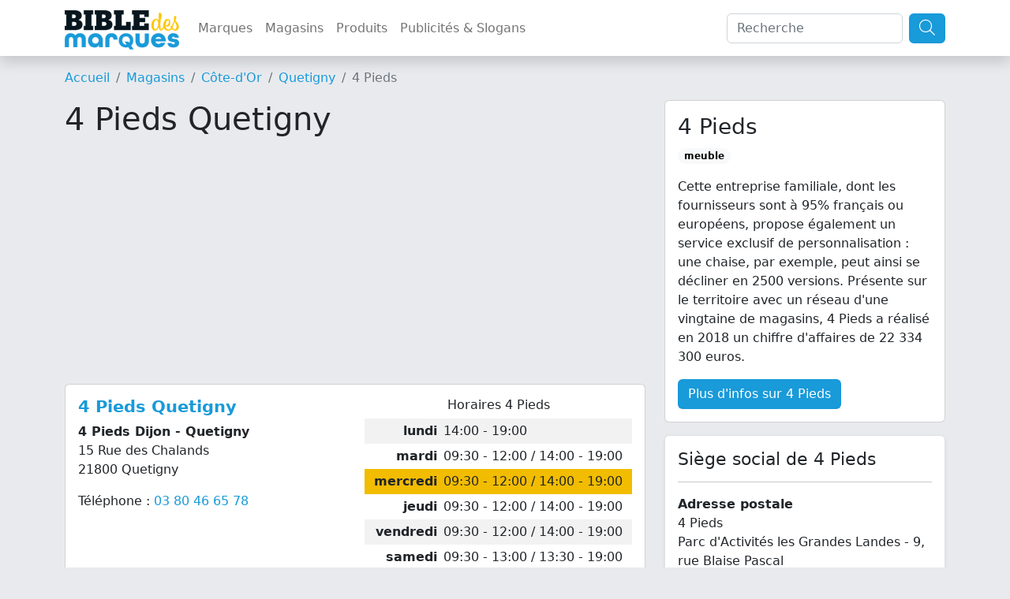

--- FILE ---
content_type: text/html; charset=UTF-8
request_url: https://www.bible-marques.fr/magasins/21800-quetigny/4-pieds
body_size: 7761
content:
<!doctype html>
<html lang="fr">
<head>
    <meta charset="UTF-8">
    <meta name="viewport" content="width=device-width, user-scalable=no, initial-scale=1.0, maximum-scale=1.0, minimum-scale=1.0">
    <meta http-equiv="X-UA-Compatible" content="ie=edge">
    <meta name="description" content="4 Pieds à Quetigny, retrouvez votre magasin 4 Pieds à Quetigny : 15 Rue des Chalands, 21800 Quetigny. Toutes les infos : horaires d&#039;ouvertures, numéro de téléphone, adresse, avis clients, etc. 4 Pieds est une enseigne française d&#039;ameublement spécialisée dans la distribution de chaises, de tabourets et de tables. Elle sélectionne...">
    <meta name="keywords" content="">
    
    <title>4 Pieds à Quetigny</title>

    <script type="text/javascript" src="/assets/js/jquery-3.6.1.min.js"></script>
    <script type="text/javascript" src="/assets/js/bootstrap.bundle.min.js"></script>
    <script type="text/javascript" src="/assets/js/masonry.min.js"></script>

    <link href="/assets/css/bootstrap.min.css" rel="stylesheet" type="text/css"/>
    <link href="/assets/fontawesome/css/fontawesome.min.css" rel="stylesheet">
    <link href="/assets/fontawesome/css/light.min.css" rel="stylesheet">
    <link href="/assets/bible/style.css" rel="stylesheet">
    <link href="https://fonts.googleapis.com/css2?family=PT+Sans:ital,wght@1,700&display=swap" rel="stylesheet">
    <link rel="icon" type="image/png" href="/assets/bible/img/favicon.png"/>

    <script type="application/ld+json">
        {"@context":"https:\/\/schema.org","@type":"WebSite","name":"Bible-marques.fr","url":"https:\/\/www.bible-marques.fr","potentialAction":[{"@type":"SearchAction","target":"https:\/\/www.bible-marques.fr\/recherche?q={search_term_string}","query-input":"required name=search_term_string"}]}

    </script>

    <script type="text/javascript">
        var _paq = window._paq = window._paq || [];
        /* tracker methods like "setCustomDimension" should be called before "trackPageView" */

        
        
        
        
        

        _paq.push(['trackPageView']);
        _paq.push(['enableLinkTracking']);

        (function () {
            var u = "https://www.armada.fr/matomo/";
            _paq.push(['setTrackerUrl', u + 'matomo.php']);
            _paq.push(['setSiteId', '4']);
            var d = document, g = d.createElement('script'), s = d.getElementsByTagName('script')[0];
            g.type = 'text/javascript';
            g.async = true;
            g.src = u + 'matomo.js';
            s.parentNode.insertBefore(g, s);
        })();


    </script>

    <script async src="https://pagead2.googlesyndication.com/pagead/js/adsbygoogle.js?client=ca-pub-9860713461356411" crossorigin="anonymous"></script>

            <script type="application/ld+json">
    {"@context": "https://schema.org","@type": "BreadcrumbList","itemListElement": [
                                            {"@type": "ListItem", "position": 1, "name": "Magasins", "item": "https://www.bible-marques.fr/magasins"}                         ,
                                                                                    {"@type": "ListItem", "position": 2, "name": "Côte-d&#039;Or", "item": "https://www.bible-marques.fr/magasins/21-cote-d-or"}                         ,
                                                                                    {"@type": "ListItem", "position": 3, "name": "Quetigny", "item": "https://www.bible-marques.fr/magasins/21800-quetigny"}                                                                     ]}

        </script>
    
                        <script type="application/ld+json">
                {"@context":"https:\/\/schema.org","@type":"LocalBusiness","name":"4 Pieds Quetigny","image":"assets\/bible\/img\/la-bible-des-marques.png","isAccessibleForFree":true,"currenciesAccepted":"EUR","address":{"@type":"PostalAddress","streetAddress":"15 Rue des Chalands","addressLocality":"Quetigny","postalCode":"21800","addressCountry":"FR"},"geo":{"@type":"GeoCoordinates","latitude":"47.31050470","longitude":"5.09699440"},"url":"https:\/\/www.bible-marques.fr\/magasins\/21800-quetigny\/4-pieds","parentOrganization":{"@type":"Organization","name":"4 Pieds","url":"https:\/\/www.bible-marques.fr\/4-pieds.html","sameAs":["https:\/\/www.4-pieds.com\/","https:\/\/www.facebook.com\/4PIEDS\/","https:\/\/twitter.com\/4pieds","https:\/\/www.instagram.com\/4_pieds\/","https:\/\/www.youtube.com\/channel\/UCmF7nEKjoADE8b8uuWj8wcw","https:\/\/fr.pinterest.com\/4pieds\/"]}}}
            </script>
        
    
</head>
<body>
<nav class="navbar navbar-expand-lg navbar-light sticky-top shadow bg-white">
    <div class="container">
        <a href="https://www.bible-marques.fr" class="navbar-brand p-0 appeler-titre">
            <img src="/assets/bible/img/la-bible-des-marques.png" class="mt-1 logo">
        </a>
        <button class="navbar-toggler" type="button" data-bs-toggle="collapse" data-bs-target="#navbarBible" aria-controls="navbarBible" aria-expanded="false" aria-label="Afficher menu">
            <span class="navbar-toggler-icon"></span>
        </button>

        <div class="collapse navbar-collapse justify-content-center" id="navbarBible">
            <ul class="navbar-nav me-auto mb-2 mb-lg-0">
                <li class="nav-item">
                    <a class="nav-link" href="https://www.bible-marques.fr/marques">Marques</a>
                </li>
                <li class="nav-item">
                    <a class="nav-link" href="https://www.bible-marques.fr/magasins">Magasins</a>
                </li>
                <li class="nav-item">
                    <a class="nav-link" href="https://www.bible-marques.fr/produits">Produits</a>
                </li>
                <li class="nav-item">
                    <a class="nav-link" href="https://www.bible-marques.fr/publicites">Publicités & Slogans</a>
                </li>
            </ul>
            <form class="d-flex" role="search" method="get" action="https://www.bible-marques.fr/recherche">
                <input class="form-control me-2" type="search" placeholder="Recherche" aria-label="Search" value="" name="q" id="q">
                <button class="btn btn-bleu" type="submit"><i class="fa-light fa-search fa-lg"></i></button>
            </form>
        </div>
    </div>
</nav>

<div class="container mt-3">
            <nav aria-label="breadcrumb">
            <ol class="breadcrumb">
                <li class="breadcrumb-item"><a href="https://www.bible-marques.fr">Accueil</a></li>
                                                            <li class="breadcrumb-item"><a href="https://www.bible-marques.fr/magasins">Magasins</a></li>
                                                                                <li class="breadcrumb-item"><a href="https://www.bible-marques.fr/magasins/21-cote-d-or">Côte-d&#039;Or</a></li>
                                                                                <li class="breadcrumb-item"><a href="https://www.bible-marques.fr/magasins/21800-quetigny">Quetigny</a></li>
                                                                                <li class="breadcrumb-item active">4 Pieds</li>
                                                </ol>
        </nav>
    </div>


    <div class="container">

        <div class="row">
            <div class="col-12 col-md-8">
                                    <h1>4 Pieds Quetigny</h1>
                    <div class="col-12 my-3">
    <ins class="adsbygoogle"
         style="display:block"
         data-ad-client="ca-pub-9860713461356411"
         data-ad-slot="5079368456"
         data-ad-format="auto"
         data-full-width-responsive="true"></ins>
    <script>
        (adsbygoogle = window.adsbygoogle || []).push({});
    </script>
</div>

                    <div class="mb-3 card-magasin">
                <div class="card h-100">
                    <div class="card-body">
                        <div class="row">
                            <div class="col-12 col-md-6">
                                
                                                                    <h2 class="card-title">4 Pieds Quetigny</h2>
                                                                                                    <b>4 Pieds Dijon - Quetigny</b>
                                                                <p>
                                    15 Rue des Chalands
                                    <br>
                                    21800 Quetigny
                                </p>
                                                                    <p>
                                        Téléphone : <a href="tel:0380466578">03 80 46 65 78</a>
                                    </p>
                                                            </div>

                                                            <div class="col-12 col-md-6">
                                                                            <h3 style="font-size:1rem;" class="text-center">Horaires 4 Pieds</h3>
                                        <table class="table table-sm table-striped table-borderless">
                                            <tbody>
                                                                                            <tr class="">
                                                    <td class="text-end"><b>lundi</b></td>
                                                    <td>
                                                                                                                    14:00 - 19:00
                                                                                                                    
                                                    </td>
                                                </tr>
                                                                                            <tr class="">
                                                    <td class="text-end"><b>mardi</b></td>
                                                    <td>
                                                                                                                    09:30 - 12:00
                                                                                                                            / 14:00 - 19:00
                                                                                                                    
                                                    </td>
                                                </tr>
                                                                                            <tr class="tr-day">
                                                    <td class="text-end"><b>mercredi</b></td>
                                                    <td>
                                                                                                                    09:30 - 12:00
                                                                                                                            / 14:00 - 19:00
                                                                                                                    
                                                    </td>
                                                </tr>
                                                                                            <tr class="">
                                                    <td class="text-end"><b>jeudi</b></td>
                                                    <td>
                                                                                                                    09:30 - 12:00
                                                                                                                            / 14:00 - 19:00
                                                                                                                    
                                                    </td>
                                                </tr>
                                                                                            <tr class="">
                                                    <td class="text-end"><b>vendredi</b></td>
                                                    <td>
                                                                                                                    09:30 - 12:00
                                                                                                                            / 14:00 - 19:00
                                                                                                                    
                                                    </td>
                                                </tr>
                                                                                            <tr class="">
                                                    <td class="text-end"><b>samedi</b></td>
                                                    <td>
                                                                                                                    09:30 - 13:00
                                                                                                                            / 13:30 - 19:00
                                                                                                                    
                                                    </td>
                                                </tr>
                                                                                            <tr class="">
                                                    <td class="text-end"><b>dimanche</b></td>
                                                    <td>
                                                                                                                    Fermé
                                                        
                                                    </td>
                                                </tr>
                                                                                        </tbody>
                                        </table>

                                                                    </div>
                                                    </div>

                    </div>
                </div>

            </div>
        
        
                    <link href="/assets/leaflet/leaflet.css" rel="stylesheet" type="text/css"/>
                    <script type="text/javascript" src="/assets/leaflet/leaflet.js"></script>
                    <script>
                        $().ready(function () {
                            var map = L.map('mapya').setView([51.505, -0.09], 13);
                            L.tileLayer('https://tile.openstreetmap.org/{z}/{x}/{y}.png', {
                                maxZoom: 19,
                                attribution: '&copy; <a href="http://www.openstreetmap.org/copyright">OpenStreetMap</a>'
                            }).addTo(map);
                            var points = []
                                                                                    points.push([47.31050470, 5.09699440])
                            L.marker([47.31050470, 5.09699440]).addTo(map)
                                .bindPopup("<b>4 Pieds Quetigny</b><br>15 Rue des Chalands<br>21800 Quetigny<br><a href='https://www.bible-marques.fr/magasins/21800-quetigny/4-pieds'></a>")
                                                                                    points.push([47.31666700, 5.11666700])
                            var group = new L.LatLngBounds(points).extend();
                            map.fitBounds(group);

                        });
                    </script>
                    <div id="mapya" style="height:300px;width:100%" class="my-4 rounded shadow-sm"></div>

                
                <div class="col-12 my-3">
    <ins class="adsbygoogle"
         style="display:block"
         data-ad-client="ca-pub-9860713461356411"
         data-ad-slot="5079368456"
         data-ad-format="auto"
         data-full-width-responsive="true"></ins>
    <script>
        (adsbygoogle = window.adsbygoogle || []).push({});
    </script>
</div>



                                    <h2>4 Pieds à proximité de Quetigny</h2>
                                <div class="row g-3">
        
                    <div class="card-magasin col-md-4 col-12">
                <div class="card h-100">
                    <div class="card-body">
                        <div class="row">
                            <div class="col-12">
                                                                    <p>
                                        <i class="fa-light fa-route fa-lg couleur me-1"></i> <em>Environ 168 km à vol d'oiseau depuis Quetigny</em>
                                    </p>
                                
                                                                    <h2 class="card-title"><a href="https://www.bible-marques.fr/magasins/54710-fleville-devant-nancy/4-pieds">4 Pieds Fléville-devant-Nancy</a></h2>
                                                                                                <p>
                                    18 Rue Antoine de Saint-Exupéry
                                    <br>
                                    54710 Fléville-devant-Nancy
                                </p>
                                                                    <p>
                                        Téléphone : <a href="tel:0383408430">03 83 40 84 30</a>
                                    </p>
                                                            </div>

                                                    </div>

                    </div>
                </div>

            </div>
                    <div class="card-magasin col-md-4 col-12">
                <div class="card h-100">
                    <div class="card-body">
                        <div class="row">
                            <div class="col-12">
                                                                    <p>
                                        <i class="fa-light fa-route fa-lg couleur me-1"></i> <em>Environ 195 km à vol d'oiseau depuis Quetigny</em>
                                    </p>
                                
                                                                    <h2 class="card-title"><a href="https://www.bible-marques.fr/magasins/69700-givors/4-pieds">4 Pieds Givors</a></h2>
                                                                                                <p>
                                    29 rue de la Paix
                                    <br>
                                    69700 Givors
                                </p>
                                                                    <p>
                                        Téléphone : <a href="tel:0478079001">04 78 07 90 01</a>
                                    </p>
                                                            </div>

                                                    </div>

                    </div>
                </div>

            </div>
                    <div class="card-magasin col-md-4 col-12">
                <div class="card h-100">
                    <div class="card-body">
                        <div class="row">
                            <div class="col-12">
                                                                    <p>
                                        <i class="fa-light fa-route fa-lg couleur me-1"></i> <em>Environ 208 km à vol d'oiseau depuis Quetigny</em>
                                    </p>
                                
                                                                    <h2 class="card-title"><a href="https://www.bible-marques.fr/magasins/57176-augny/4-pieds">4 Pieds Augny</a></h2>
                                                                                                <p>
                                    21 rue du bois d'Orly
                                    <br>
                                    57176 Augny
                                </p>
                                                                    <p>
                                        Téléphone : <a href="tel:0387383188">03 87 38 31 88</a>
                                    </p>
                                                            </div>

                                                    </div>

                    </div>
                </div>

            </div>
                    <div class="card-magasin col-md-4 col-12">
                <div class="card h-100">
                    <div class="card-body">
                        <div class="row">
                            <div class="col-12">
                                                                    <p>
                                        <i class="fa-light fa-route fa-lg couleur me-1"></i> <em>Environ 211 km à vol d'oiseau depuis Quetigny</em>
                                    </p>
                                
                                                                    <h2 class="card-title"><a href="https://www.bible-marques.fr/magasins/42480-la-fouillouse/4-pieds">4 Pieds La Fouillouse</a></h2>
                                                                                                <p>
                                    340 route Départementale 1082
                                    <br>
                                    42480 La Fouillouse
                                </p>
                                                                    <p>
                                        Téléphone : <a href="tel:0477935585">04 77 93 55 85</a>
                                    </p>
                                                            </div>

                                                    </div>

                    </div>
                </div>

            </div>
                    <div class="card-magasin col-md-4 col-12">
                <div class="card h-100">
                    <div class="card-body">
                        <div class="row">
                            <div class="col-12">
                                                                    <p>
                                        <i class="fa-light fa-route fa-lg couleur me-1"></i> <em>Environ 231 km à vol d'oiseau depuis Quetigny</em>
                                    </p>
                                
                                                                    <h2 class="card-title"><a href="https://www.bible-marques.fr/magasins/63000-clermont-ferrand/4-pieds">4 Pieds Clermont-Ferrand</a></h2>
                                                                                                <p>
                                    159 boulevard Gustave Flaubert
                                    <br>
                                    63000 Clermont-Ferrand
                                </p>
                                                                    <p>
                                        Téléphone : <a href="tel:0473284316">04 73 28 43 16</a>
                                    </p>
                                                            </div>

                                                    </div>

                    </div>
                </div>

            </div>
                    <div class="card-magasin col-md-4 col-12">
                <div class="card h-100">
                    <div class="card-body">
                        <div class="row">
                            <div class="col-12">
                                                                    <p>
                                        <i class="fa-light fa-route fa-lg couleur me-1"></i> <em>Environ 236 km à vol d'oiseau depuis Quetigny</em>
                                    </p>
                                
                                                                    <h2 class="card-title"><a href="https://www.bible-marques.fr/magasins/38120-saint-egreve/4-pieds">4 Pieds Saint-Egrève</a></h2>
                                                                                                <p>
                                    2 rue Fernand Forest
                                    <br>
                                    38120 Saint-Egrève
                                </p>
                                                                    <p>
                                        Téléphone : <a href="tel:0476560321">04 76 56 03 21</a>
                                    </p>
                                                            </div>

                                                    </div>

                    </div>
                </div>

            </div>
        
            </div>

                            </div>

            <div class="col-12 col-md-4">
                <div class="card mb-3">
                    <div class="card-body">
                        <h3 class="card-title">4 Pieds</h3>
                        <p class="card-text">
                                                            <span class="badge rounded-pill text-bg-light">meuble</span>
                                                    </p>
                        <p class="card-text">
                                                            
Cette entreprise familiale, dont les fournisseurs sont à 95% français ou européens, propose également un service exclusif de personnalisation : une chaise, par exemple, peut ainsi se décliner en 2500 versions. Présente sur le territoire avec un réseau d'une vingtaine de magasins, 4 Pieds a réalisé en 2018 un chiffre d'affaires de 22 334 300 euros.
                                                    </p>
                        <a href="https://www.bible-marques.fr/4-pieds.html" class="btn btn-bleu">Plus d'infos sur 4 Pieds</a>
                    </div>
                </div>

                
                                    <div class="shadow-sm bg-white p-3 rounded border mb-3 position-relative">
                        <h2 class="fs1-4">Siège social de 4 Pieds</h2>
                        <hr>
                        <b>Adresse postale</b><br>
                        4 Pieds<br>
                        Parc d'Activités les Grandes Landes - 9, rue Blaise Pascal<br>
                        35580 Guichen <br>
                                                    <hr>
                            Téléphone : 02 99 05 37 00
                                            </div>
                
                

                
                
            </div>
        </div>


    </div>

<div class="modal fade" id="modalLoginRegisterForm" role="dialog" aria-labelledby="modalLoginRegisterForm" aria-hidden="true">
    <div class="modal-dialog">
        <div class="modal-content">
            <div class="modal-header mb-3">
                <div class="container d-flex mt-2">
                    <span class="couleur fs1-5"><b><i class="far fa-user fs1-5 fa-fw couleur"></i> Identification</b></span>
                </div>
                <button type="button" class="close" data-dismiss="modal" aria-label="Close"><span aria-hidden="true">×</span></button>
            </div>

            <div class="container">
                <div class="alert alert-success alert-register alert-dismissible d-none w-100 mt-3">
                    <strong>Félicitations !</strong> Votre inscription a bien été prise en compte.
                </div>
                <div class="alert alert-success alert-login alert-dismissible d-none w-100 mt-3">
                    <strong>Bravo !</strong> Vous vous êtes enregistré avec succès.
                </div>
                <div class="alert alert-warning alert-favori alert-dismissible d-none w-100 mt-3">
                    <strong>Désolé !</strong> Vous devez être authentifié pour enregistrer cette recette dans vos favoris.
                </div>
            </div>

            <div class="container pt-1 pb-5">
    <div class="row justify-content-center">
        <div class="col-md-6 mb-3">
            <div class="card">
                <div class="card-header">
                    <div class="couleur-soft fs1-5 text-center"><b>Connexion</b></div>
                </div>
                <div class="card-body">
                    <form id="formLogin">
                        <input type="hidden" name="_token" value="j7gyAuAeoUoU2B0btBuPjmArxl3VxPVB4nyX5cWK">
                        <div class="form-group row">
                            <label for="email" class="col-md-4 col-form-label text-md-right">E-mail</label>

                            <div class="col-md-6">
                                <input id="log_email" type="email" class="login-input form-control " name="email" value="" required autocomplete="email" autofocus>
                                <span class="log_error d-none" role="alert"></span>

                                                            </div>
                        </div>

                        <div class="form-group row">
                            <label for="password" class="col-md-4 col-form-label text-md-right">Mot de passe</label>

                            <div class="col-md-6">
                                <input id="log_password" type="password" class="login-input form-control " name="password" required autocomplete="current-password">

                                                            </div>
                        </div>

                    <!--
                        <div class="form-group row">
                            <div class="col-md-6 offset-md-4">
                                <div class="form-check">
                                    <input class="form-check-input" type="checkbox" name="remember" id="remember" >

                                    <label class="form-check-label" for="remember">
                                        Remember Me
                            </label>
                        </div>
                    </div>
                </div>
-->

                        <div class="form-group row mb-0">
                            <div class="col-md-8 offset-md-4">
                                <button type="submit" class="btn bg-couleur text-white">
                                    Valider
                                </button>
                                                        </div>
                        </div>

                    </form>
                </div>
            </div>
        </div>

        <div class="col-md-6 mb-3">
            <div class="card">
                <div class="card-header">
                    <div class="couleur-soft fs1-5 text-center"><b>S'enregistrer</b></div>
                </div>

                <div class="card-body">
                    <form id="formRegister">
                        <input type="hidden" name="_token" value="j7gyAuAeoUoU2B0btBuPjmArxl3VxPVB4nyX5cWK">
                        <div class="form-group row">
                            <label for="civilite" class="col-md-4 col-form-label text-md-right">Civilité</label>

                            <div class="col-md-7">
                                <select id="civilite" type="civilite" class="login-input form-control " name="civilite" autofocus>
                                    <option value="Madame">Mme</option>
                                    <option value="Monsieur">M</option>
                                </select>

                            </div>
                        </div>

                        <div class="form-group row">
                            <label for="nom" class="col-md-4 col-form-label text-md-right">Nom</label>
                            <div class="col-md-7">
                                <input id="nom" type="text" class="login-input form-control " name="nom" value="" required autocomplete="nom" autofocus>
                                <span class="reg_error d-none" role="alert"></span>

                                                            </div>
                        </div>

                        <div class="form-group row">
                            <label for="prenom" class="col-md-4 col-form-label text-md-right">Prénom</label>
                            <div class="col-md-7">
                                <input id="prenom" type="text" class="login-input form-control " name="prenom" value="" required autocomplete="prenom" autofocus>
                                <span class="reg_error d-none" role="alert"></span>

                                                            </div>
                        </div>

                        <div class="form-group row">
                            <label for="reg_email" class="col-md-4 col-form-label text-md-right">E-mail</label>

                            <div class="col-md-7">
                                <input id="email" type="email" class="login-input form-control " name="email" value="" required autocomplete="email">
                                <span class="reg_error d-none" role="alert"></span>

                                                            </div>
                        </div>

                        <div class="form-group row">
                            <label for="reg_password" class="col-md-4 col-form-label text-md-right">Mot de passe</label>

                            <div class="col-md-7">
                                <input id="password" type="password" class="login-input form-control " name="password" required autocomplete="new-password">
                                <span class="reg_error d-none" role="alert"></span>

                                                            </div>
                        </div>

                        <div class="form-group row newsletter">
                            <label class=" col-md-12 col-form-label text-md-center">
                                <input type="checkbox" name="newsletter" id="newsletter"/> &nbsp; Je souhaite recevoir la newsletter de la Bible des Marques
                            </label>
                        </div>

                        <div class="form-group row mb-0">
                            <div class="col-md-8 offset-md-4">
                                <button type="submit" class="btn bg-couleur text-white">
                                    Valider
                                </button>
                            </div>
                        </div>
                    </form>
                </div>
            </div>
        </div>
    </div>
</div>
<script>

    $(function () {

        $(document).on('submit', '#formRegister', function (e) {
            e.preventDefault();
            $.ajax({
                headers: {
                    'X-CSRF-TOKEN': $('meta[name="csrf-token"]').attr('content')
                },
                method: 'post',
                url: 'https://www.bible-marques.fr/register',
                data: $(this).serialize(),
                dataType: "json",
                success: function () {
                    setTimeout(function () {
                        $('#modalLoginRegisterForm').modal('hide');
                        location.reload();
                    }, 2000)
                    $('.alert-register').removeClass('d-none');
                },
                error: function (data) {
                    let errors = data.responseJSON;
                    $('.reg_error').text('');
                    $('.login-input').removeClass('input-error');
                    $.each(errors.errors, function (key, error) {
                        $('.log_error').text('');
                        $('#formRegister')
                            .find('[name="' + key + '"]').addClass('input-error')
                            .next()
                            .addClass('rouge fs0-9').removeClass('d-none')
                            .append('<strong><i class="fas fa-arrow-right"></i>&nbsp;' + error[0] + '</strong>');
                    });

                }
            });
        });

        $(document).on('submit', '#formLogin', function (e) {
            e.preventDefault();
            $.ajax({
                headers: {
                    'X-CSRF-TOKEN': $('meta[name="csrf-token"]').attr('content')
                },
                method: 'post',
                url: 'https://www.bible-marques.fr/authenticate',
                data: $(this).serialize(),
                dataType: "json",
                success: function () {
                    setTimeout(function () {
                        $('#modalLoginRegisterForm').modal('hide');
                        location.reload();
                    }, 2000)
                    $('.alert-login').removeClass('d-none');
                },
                error: function (data) {
                    let errors = data.responseJSON;
                    $('.login-input').removeClass('input-error');
                    $.each(errors, function (key, error) {
                        let email = 'email';
                        $('.log_error').text('');
                        $('#log_email').removeClass('input-error');
                        $('.reg_error').text('').removeClass('input-error');
                        $('#formLogin')
                            .find('[name="' + email + '"]').addClass('input-error')
                            .next()
                            .addClass('rouge fs0-9').removeClass('d-none')
                            .append('<strong><i class="fas fa-arrow-right"></i>&nbsp;' + error + '</strong>');
                    });

                }
            });
        });

    });

</script>

        </div>
    </div>
</div>

<div class="container-fluid bg-couleur text-white py-3 mt-3 bg-ingredients-couleur">
    <div class="container">
        <div class="row">
            <div class="col-md-6">
                <div style="position:relative">
                    <a href="https://www.bible-marques.fr" class="navbar-brand p-0 appeler-titre text-white">
                        <span>Bible-Marques<small>.fr</small></span>
                    </a>
                </div>
                <p class="text-justify">
                    La Bible des Marques répertorie toutes informations concernant les marques : histoire, coordonnées de contact, slogans et publicités cultes, informations juridiques, etc.
                </p>
                <p>
                    Notre annuaire des marques a été conçu comme une véritable encyclopédie des marques, notre but est de vous donner les informations les plus justes et exhaustives concernant vos marques favorites.
                </p>
                <p class="text-justify">
                    La Bible des Marques n'est affiliée à aucune des marques présentes sur le site et ne serait être tenu responsable en cas d'information erronée. Si vous relevez des informations inexactes, merci de nous en faire part pour
                    correction.
                </p>
            </div>
            <div class="col-md-3">
                <h5>Liens utiles</h5>
                <ul class="list-link" style="padding-left:20px;">
                    <li><a href="https://www.bible-marques.fr/mentions">Mentions légales</a></li>
                    <li><a href="https://www.bible-marques.fr/cgu">Conditions d'utilisation</a></li>
                    <li><a href="https://www.bible-marques.fr/privacy">Politique de confidentialité</a></li>
                </ul>
                <h5>Sites pratiques</h5>
                <ul class="list-link" style="padding-left:20px;">
                    
                    
                    
                    
                    
                    
                    
                        
                </ul>
            </div>

            <div class="col-md-3">
                <h5>Les marques par années</h5>
                <ul class="list-link" style="padding-left:20px;">
                                        <li><a href="https://www.bible-marques.fr/marques-des-annees-1900.html">Marques des années 1900</a></li>
                                        <li><a href="https://www.bible-marques.fr/marques-des-annees-1910.html">Marques des années 1910</a></li>
                                        <li><a href="https://www.bible-marques.fr/marques-des-annees-1920.html">Marques des années 1920</a></li>
                                        <li><a href="https://www.bible-marques.fr/marques-des-annees-1930.html">Marques des années 1930</a></li>
                                        <li><a href="https://www.bible-marques.fr/marques-des-annees-1940.html">Marques des années 1940</a></li>
                                        <li><a href="https://www.bible-marques.fr/marques-des-annees-1950.html">Marques des années 1950</a></li>
                                        <li><a href="https://www.bible-marques.fr/marques-des-annees-1960.html">Marques des années 1960</a></li>
                                        <li><a href="https://www.bible-marques.fr/marques-des-annees-1970.html">Marques des années 1970</a></li>
                                        <li><a href="https://www.bible-marques.fr/marques-des-annees-1980.html">Marques des années 1980</a></li>
                                        <li><a href="https://www.bible-marques.fr/marques-des-annees-1990.html">Marques des années 1990</a></li>
                                        <li><a href="https://www.bible-marques.fr/marques-des-annees-2000.html">Marques des années 2000</a></li>
                                        <li><a href="https://www.bible-marques.fr/marques-des-annees-2010.html">Marques des années 2010</a></li>
                                        <li><a href="https://www.bible-marques.fr/marques-des-annees-2020.html">Marques des années 2020</a></li>
                                    </ul>
            </div>

            <div class="my-3 col-12">
                <div style="border-top:1px solid #FFF;height:4px;opacity:0.5;"></div>
            </div>
                            <div class="col-md-3 col-6 mb-2">
                    <a href="https://www.bible-marques.fr/marques-accessoires-de-mode.html" class="text-white">Accessoires de mode</a>
                </div>
                            <div class="col-md-3 col-6 mb-2">
                    <a href="https://www.bible-marques.fr/marques-agence-immobiliere.html" class="text-white">Agence immobilière</a>
                </div>
                            <div class="col-md-3 col-6 mb-2">
                    <a href="https://www.bible-marques.fr/marques-alimentation.html" class="text-white">Alimentation</a>
                </div>
                            <div class="col-md-3 col-6 mb-2">
                    <a href="https://www.bible-marques.fr/marques-animaux.html" class="text-white">Animaux</a>
                </div>
                            <div class="col-md-3 col-6 mb-2">
                    <a href="https://www.bible-marques.fr/marques-assurance.html" class="text-white">Assurance</a>
                </div>
                            <div class="col-md-3 col-6 mb-2">
                    <a href="https://www.bible-marques.fr/marques-audio.html" class="text-white">Audio</a>
                </div>
                            <div class="col-md-3 col-6 mb-2">
                    <a href="https://www.bible-marques.fr/marques-bagage.html" class="text-white">Bagage</a>
                </div>
                            <div class="col-md-3 col-6 mb-2">
                    <a href="https://www.bible-marques.fr/marques-banque.html" class="text-white">Banque</a>
                </div>
                            <div class="col-md-3 col-6 mb-2">
                    <a href="https://www.bible-marques.fr/marques-beaute.html" class="text-white">Beauté</a>
                </div>
                            <div class="col-md-3 col-6 mb-2">
                    <a href="https://www.bible-marques.fr/marques-bebe.html" class="text-white">Bébé</a>
                </div>
                            <div class="col-md-3 col-6 mb-2">
                    <a href="https://www.bible-marques.fr/marques-bijoux.html" class="text-white">Bijoux</a>
                </div>
                            <div class="col-md-3 col-6 mb-2">
                    <a href="https://www.bible-marques.fr/marques-bio.html" class="text-white">Bio</a>
                </div>
                            <div class="col-md-3 col-6 mb-2">
                    <a href="https://www.bible-marques.fr/marques-boisson.html" class="text-white">Boisson</a>
                </div>
                            <div class="col-md-3 col-6 mb-2">
                    <a href="https://www.bible-marques.fr/marques-bricolage.html" class="text-white">Bricolage</a>
                </div>
                            <div class="col-md-3 col-6 mb-2">
                    <a href="https://www.bible-marques.fr/marques-chaussures.html" class="text-white">Chaussures</a>
                </div>
                            <div class="col-md-3 col-6 mb-2">
                    <a href="https://www.bible-marques.fr/marques-coiffure.html" class="text-white">Coiffure</a>
                </div>
                            <div class="col-md-3 col-6 mb-2">
                    <a href="https://www.bible-marques.fr/marques-concessionnaire-automobile.html" class="text-white">Concessionnaire automobile</a>
                </div>
                            <div class="col-md-3 col-6 mb-2">
                    <a href="https://www.bible-marques.fr/marques-cosmetique.html" class="text-white">Cosmétique</a>
                </div>
                            <div class="col-md-3 col-6 mb-2">
                    <a href="https://www.bible-marques.fr/marques-cuisine.html" class="text-white">Cuisine</a>
                </div>
                            <div class="col-md-3 col-6 mb-2">
                    <a href="https://www.bible-marques.fr/marques-culture.html" class="text-white">Culture</a>
                </div>
                            <div class="col-md-3 col-6 mb-2">
                    <a href="https://www.bible-marques.fr/marques-decoration.html" class="text-white">Décoration</a>
                </div>
                            <div class="col-md-3 col-6 mb-2">
                    <a href="https://www.bible-marques.fr/marques-discount.html" class="text-white">Discount</a>
                </div>
                            <div class="col-md-3 col-6 mb-2">
                    <a href="https://www.bible-marques.fr/marques-electromenager.html" class="text-white">électroménager</a>
                </div>
                            <div class="col-md-3 col-6 mb-2">
                    <a href="https://www.bible-marques.fr/marques-enfant.html" class="text-white">Enfant</a>
                </div>
                            <div class="col-md-3 col-6 mb-2">
                    <a href="https://www.bible-marques.fr/marques-environnement.html" class="text-white">Environnement</a>
                </div>
                            <div class="col-md-3 col-6 mb-2">
                    <a href="https://www.bible-marques.fr/marques-fast-food.html" class="text-white">Fast-food</a>
                </div>
                            <div class="col-md-3 col-6 mb-2">
                    <a href="https://www.bible-marques.fr/marques-femme.html" class="text-white">Femme</a>
                </div>
                            <div class="col-md-3 col-6 mb-2">
                    <a href="https://www.bible-marques.fr/marques-fourniture-bureau.html" class="text-white">Fourniture bureau</a>
                </div>
                            <div class="col-md-3 col-6 mb-2">
                    <a href="https://www.bible-marques.fr/marques-garagiste.html" class="text-white">Garagiste</a>
                </div>
                            <div class="col-md-3 col-6 mb-2">
                    <a href="https://www.bible-marques.fr/marques-homme.html" class="text-white">Homme</a>
                </div>
                            <div class="col-md-3 col-6 mb-2">
                    <a href="https://www.bible-marques.fr/marques-immobilier.html" class="text-white">Immobilier</a>
                </div>
                            <div class="col-md-3 col-6 mb-2">
                    <a href="https://www.bible-marques.fr/marques-informatique.html" class="text-white">Informatique</a>
                </div>
                            <div class="col-md-3 col-6 mb-2">
                    <a href="https://www.bible-marques.fr/marques-jardin.html" class="text-white">Jardin</a>
                </div>
                            <div class="col-md-3 col-6 mb-2">
                    <a href="https://www.bible-marques.fr/marques-jeux-video.html" class="text-white">Jeux vidéo</a>
                </div>
                            <div class="col-md-3 col-6 mb-2">
                    <a href="https://www.bible-marques.fr/marques-jouet.html" class="text-white">Jouet</a>
                </div>
                            <div class="col-md-3 col-6 mb-2">
                    <a href="https://www.bible-marques.fr/marques-lingerie.html" class="text-white">Lingerie</a>
                </div>
                            <div class="col-md-3 col-6 mb-2">
                    <a href="https://www.bible-marques.fr/marques-livraison.html" class="text-white">Livraison</a>
                </div>
                            <div class="col-md-3 col-6 mb-2">
                    <a href="https://www.bible-marques.fr/marques-location.html" class="text-white">Location</a>
                </div>
                            <div class="col-md-3 col-6 mb-2">
                    <a href="https://www.bible-marques.fr/marques-loisir.html" class="text-white">Loisir</a>
                </div>
                            <div class="col-md-3 col-6 mb-2">
                    <a href="https://www.bible-marques.fr/marques-maison.html" class="text-white">Maison</a>
                </div>
                            <div class="col-md-3 col-6 mb-2">
                    <a href="https://www.bible-marques.fr/marques-maroquinerie.html" class="text-white">Maroquinerie</a>
                </div>
                            <div class="col-md-3 col-6 mb-2">
                    <a href="https://www.bible-marques.fr/marques-meuble.html" class="text-white">Meuble</a>
                </div>
                            <div class="col-md-3 col-6 mb-2">
                    <a href="https://www.bible-marques.fr/marques-moto.html" class="text-white">Moto</a>
                </div>
                            <div class="col-md-3 col-6 mb-2">
                    <a href="https://www.bible-marques.fr/marques-musique.html" class="text-white">Musique</a>
                </div>
                            <div class="col-md-3 col-6 mb-2">
                    <a href="https://www.bible-marques.fr/marques-mutuelle.html" class="text-white">Mutuelle</a>
                </div>
                            <div class="col-md-3 col-6 mb-2">
                    <a href="https://www.bible-marques.fr/marques-opticien.html" class="text-white">Opticien</a>
                </div>
                            <div class="col-md-3 col-6 mb-2">
                    <a href="https://www.bible-marques.fr/marques-parapharmacie.html" class="text-white">Parapharmacie</a>
                </div>
                            <div class="col-md-3 col-6 mb-2">
                    <a href="https://www.bible-marques.fr/marques-photo-video.html" class="text-white">Photo / vidéo</a>
                </div>
                            <div class="col-md-3 col-6 mb-2">
                    <a href="https://www.bible-marques.fr/marques-produit-de-grande-consommation.html" class="text-white">Produit de grande consommation</a>
                </div>
                            <div class="col-md-3 col-6 mb-2">
                    <a href="https://www.bible-marques.fr/marques-restaurant.html" class="text-white">Restaurant</a>
                </div>
                            <div class="col-md-3 col-6 mb-2">
                    <a href="https://www.bible-marques.fr/marques-restauration.html" class="text-white">Restauration</a>
                </div>
                            <div class="col-md-3 col-6 mb-2">
                    <a href="https://www.bible-marques.fr/marques-service-public.html" class="text-white">Service public</a>
                </div>
                            <div class="col-md-3 col-6 mb-2">
                    <a href="https://www.bible-marques.fr/marques-services-professionnels.html" class="text-white">Services Professionnels</a>
                </div>
                            <div class="col-md-3 col-6 mb-2">
                    <a href="https://www.bible-marques.fr/marques-sport.html" class="text-white">Sport</a>
                </div>
                            <div class="col-md-3 col-6 mb-2">
                    <a href="https://www.bible-marques.fr/marques-supermarche.html" class="text-white">Supermarché</a>
                </div>
                            <div class="col-md-3 col-6 mb-2">
                    <a href="https://www.bible-marques.fr/marques-telecom.html" class="text-white">Télécom</a>
                </div>
                            <div class="col-md-3 col-6 mb-2">
                    <a href="https://www.bible-marques.fr/marques-transport.html" class="text-white">Transport</a>
                </div>
                            <div class="col-md-3 col-6 mb-2">
                    <a href="https://www.bible-marques.fr/marques-vetements.html" class="text-white">Vêtements</a>
                </div>
                            <div class="col-md-3 col-6 mb-2">
                    <a href="https://www.bible-marques.fr/marques-voiture.html" class="text-white">Voiture</a>
                </div>
                            <div class="col-md-3 col-6 mb-2">
                    <a href="https://www.bible-marques.fr/marques-voyage.html" class="text-white">Voyage</a>
                </div>
            
        </div>
    </div>
</div>
<div class="container-fluid bg-white py-3 text-center position-relative">
    <a href="https://www.bible-marques.fr" class="navbar-brand p-0 appeler-titre fs3">
        <img src="/assets/bible/img/la-bible-des-marques-big.png" class="img-fluid my-4" style="max-height:150px;">
    </a>
    <p>
        <span class="text-muted"><a href="https://www.mediawix.com" rel="nofollow">Mediawix</a> &copy; 2014-2026</span>
    </p>
</div>

</body>
</html>

<script type="text/javascript">
    let base_url = "https://www.bible-marques.fr";
</script>
<script type="text/javascript" src="/assets/marque.js"></script>




--- FILE ---
content_type: text/html; charset=utf-8
request_url: https://www.google.com/recaptcha/api2/aframe
body_size: 268
content:
<!DOCTYPE HTML><html><head><meta http-equiv="content-type" content="text/html; charset=UTF-8"></head><body><script nonce="7m7D6aUR2XtN0ePb4FfJOQ">/** Anti-fraud and anti-abuse applications only. See google.com/recaptcha */ try{var clients={'sodar':'https://pagead2.googlesyndication.com/pagead/sodar?'};window.addEventListener("message",function(a){try{if(a.source===window.parent){var b=JSON.parse(a.data);var c=clients[b['id']];if(c){var d=document.createElement('img');d.src=c+b['params']+'&rc='+(localStorage.getItem("rc::a")?sessionStorage.getItem("rc::b"):"");window.document.body.appendChild(d);sessionStorage.setItem("rc::e",parseInt(sessionStorage.getItem("rc::e")||0)+1);localStorage.setItem("rc::h",'1768959885023');}}}catch(b){}});window.parent.postMessage("_grecaptcha_ready", "*");}catch(b){}</script></body></html>